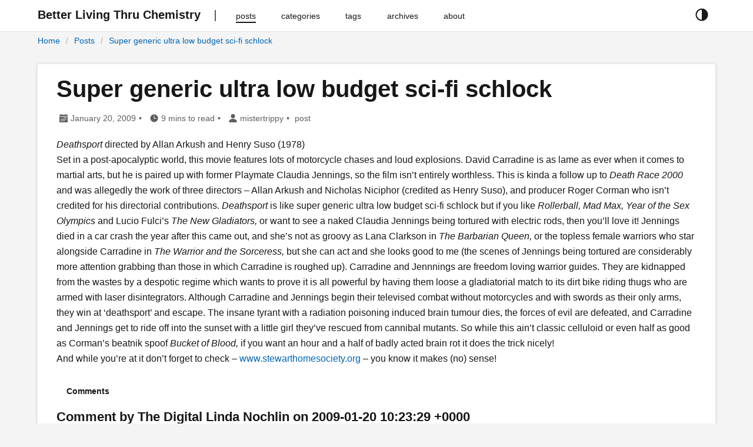

--- FILE ---
content_type: text/html
request_url: https://stewarthomesociety.org/blog/2009/01/20/super-generic-ultra-low-budget-sci-fi-schlock/
body_size: 10871
content:
<!DOCTYPE html>
<html
 lang="en-gb"
  prefix="og: http://ogp.me/ns# fb: http://ogp.me/ns/fb#"
>
  



  
  


<head lang="en-gb">
  <meta charset="utf-8" />
  <meta http-equiv="X-UA-Compatible" content="IE=edge,chrome=1" />
  <meta name="HandheldFriendly" content="True" />
  <meta name="MobileOptimized" content="320" />
  <meta name="viewport" content="width=device-width, initial-scale=1" />
  <meta name="color-scheme" content="dark light">
  <meta name="description" content="Deathsport directed by Allan Arkush and Henry Suso (1978)
Set in a post-apocalyptic world, this movie features lots of motorcycle chases and loud explosions. David Carradine is as lame as ever when it comes to martial arts, but he is paired up with former Playmate Claudia Jennings, so the film isn’t entirely worthless. This is kinda a follow up to Death Race 2000 and was allegedly the work of three directors – Allan Arkush and Nicholas Niciphor (credited as Henry Suso), and producer Roger Corman who isn’t credited for his directorial contributions. Deathsport is like super generic ultra low budget sci-fi schlock but if you like Rollerball, Mad Max, Year of the Sex Olympics and Lucio Fulci’s The New Gladiators, or want to see a naked Claudia Jennings being tortured with electric rods, then you’ll love it!" />
  <meta name="author" content="mistertrippy">
  <meta name="keywords" content="Allan Arkush, Bucket of Blood, Claudia Jennings, David Carradine, Death Race 2000, Deathsport, Henry Suso, Lana Clarkson, Lucio Fulci, Mad Max, Nicholas Niciphor, Roger Corman, Rollerball, The Barbarian Queen, The New Gladiators, The Warrior and the Sorceress, Year of the Sex Olympics">
  <title>Super generic ultra low budget sci-fi schlock | Better Living Thru Chemistry</title>
  <link rel="canonical" href="https://stewarthomesociety.org/blog/2009/01/20/super-generic-ultra-low-budget-sci-fi-schlock/" />
  

  
  <meta property="og:type" content="article" />
  <meta property="og:description" content="Deathsport directed by Allan Arkush and Henry Suso (1978)
Set in a post-apocalyptic world, this movie features lots of motorcycle chases and loud explosions. David Carradine is as lame as ever when it comes to martial arts, but he is paired up with former Playmate Claudia Jennings, so the film isn’t entirely worthless. This is kinda a follow up to Death Race 2000 and was allegedly the work of three directors – Allan Arkush and Nicholas Niciphor (credited as Henry Suso), and producer Roger Corman who isn’t credited for his directorial contributions. Deathsport is like super generic ultra low budget sci-fi schlock but if you like Rollerball, Mad Max, Year of the Sex Olympics and Lucio Fulci’s The New Gladiators, or want to see a naked Claudia Jennings being tortured with electric rods, then you’ll love it!" />
  <meta property="og:title" content="Super generic ultra low budget sci-fi schlock" />
  <meta property="og:site_name" content="Better Living Thru Chemistry" />
  <meta property="og:image:type" content="image/jpeg" />
  <meta property="og:url" content="https://stewarthomesociety.org/blog/2009/01/20/super-generic-ultra-low-budget-sci-fi-schlock/" />
  <meta property="og:locale" content="en-gb" />

  
    <meta property="article:published_time" content="2009-01-20" />
    <meta property="article:modified_time" content="2009-01-20" />
     
      <meta property="article:tag" content="Allan Arkush" />
    
      <meta property="article:tag" content="Bucket of Blood" />
    
      <meta property="article:tag" content="Claudia Jennings" />
    
      <meta property="article:tag" content="David Carradine" />
    
      <meta property="article:tag" content="Death Race 2000" />
     
  

  
  <meta name="twitter:card" content="summary" />
  <meta name="twitter:title" content="Super generic ultra low budget sci-fi schlock | Better Living Thru Chemistry" />
  <meta name="twitter:description" content="Deathsport directed by Allan Arkush and Henry Suso (1978)
Set in a post-apocalyptic world, this movie features lots of motorcycle chases and loud explosions. David Carradine is as lame as ever when it comes to martial arts, but he is paired up with former Playmate Claudia Jennings, so the film isn’t entirely worthless. This is kinda a follow up to Death Race 2000 and was allegedly the work of three directors – Allan Arkush and Nicholas Niciphor (credited as Henry Suso), and producer Roger Corman who isn’t credited for his directorial contributions. Deathsport is like super generic ultra low budget sci-fi schlock but if you like Rollerball, Mad Max, Year of the Sex Olympics and Lucio Fulci’s The New Gladiators, or want to see a naked Claudia Jennings being tortured with electric rods, then you’ll love it!" />
  <meta name="twitter:domain" content="https://stewarthomesociety.org/blog/2009/01/20/super-generic-ultra-low-budget-sci-fi-schlock/" />

  
  
  
  
  

  
  <link rel="stylesheet" href="//cdn.jsdelivr.net/npm/modern-normalize@1.0.0/modern-normalize.min.css">

  
  
  

  

  
    
    <link rel="stylesheet" href="https://stewarthomesociety.org/blog/style.min.c960935d8d4f104620049788ddc6687727237973b8603ffd305918dd3c5e9535.css" integrity="sha256-yWCTXY1PEEYgBJeI3cZodycjeXO4YD/9MFkY3TxelTU=" rel="preload stylesheet" as="style"/>
  

  
  
    
  
</head>

  <body>
    <script>
  const currentTheme = window.localStorage.getItem('theme')
  if (currentTheme === "dark") {
    document.body.classList.toggle("theme-dark");
  } else if (currentTheme == "light") {
    document.body.classList.toggle("theme-light");
  }
</script>
<header id="header">
  <div class="row">
    <div class="container has-padding nav">
      <button id="navbar-toggler" class="navbar-button" aria-hidden="true">











<svg xmlns='http://www.w3.org/2000/svg' class='ionicon' viewBox='0 0 512 512'><path d='M64 384h384v-42.67H64zm0-106.67h384v-42.66H64zM64 128v42.67h384V128z'/></svg>





</button>
      <div class="navbar-brand">
        <a class="logo navbar-button" href="https://stewarthomesociety.org/blog/" title="Better Living Thru Chemistry">
          <span>Better Living Thru Chemistry</span>
        </a>
      </div>
      <nav class="navbar" role="navigation">
        <ul>
          
          
            <li class="nav-bar-item active">
              <a class="nav-link navbar-button" href="/blog/posts/" title="posts">
                <span>posts</span>
              </a>
            </li>
          
            <li class="nav-bar-item">
              <a class="nav-link navbar-button" href="/blog/categories/" title="categories">
                <span>categories</span>
              </a>
            </li>
          
            <li class="nav-bar-item">
              <a class="nav-link navbar-button" href="/blog/tags/" title="tags">
                <span>tags</span>
              </a>
            </li>
          
            <li class="nav-bar-item">
              <a class="nav-link navbar-button" href="/blog/archives/" title="archives">
                <span>archives</span>
              </a>
            </li>
          
            <li class="nav-bar-item">
              <a class="nav-link navbar-button" href="/blog/about/" title="about">
                <span>about</span>
              </a>
            </li>
          
        </ul>
      </nav>
      <div class="theme-selector">
        <button class="button is-text" id="theme-selector-button" title="toggle theme">
          <span class="label icon">





<svg xmlns='http://www.w3.org/2000/svg' class='ionicon' viewBox='0 0 512 512'><path d='M256 32C132.29 32 32 132.29 32 256s100.29 224 224 224 224-100.29 224-224S379.71 32 256 32zM128.72 383.28A180 180 0 01256 76v360a178.82 178.82 0 01-127.28-52.72z'/></svg>











</span>
        </button>
      </div>
    </div>
    <div class="container has-padding">
      <div class="breadcrumb">
        
<ol  class="breadcrumb-nav">
  

  

  

<li >
  <a href="https://stewarthomesociety.org/blog/">Home</a>
</li>


<li >
  <a href="https://stewarthomesociety.org/blog/posts/">Posts</a>
</li>


<li class="active">
  <a href="https://stewarthomesociety.org/blog/2009/01/20/super-generic-ultra-low-budget-sci-fi-schlock/">Super generic ultra low budget sci-fi schlock</a>
</li>

</ol>




      </div>
    </div>
  </div>
</header>

    

<main id="main">
  <div class="container has-padding">
    <div class="article-card post single">
      <h1 class="title">Super generic ultra low budget sci-fi schlock</h1>
      <div class="post-info">
        <span>



<svg xmlns='http://www.w3.org/2000/svg' class='ionicon' viewBox='0 0 512 512'><path d='M32 456a24 24 0 0024 24h400a24 24 0 0024-24V176H32zm320-244a4 4 0 014-4h40a4 4 0 014 4v40a4 4 0 01-4 4h-40a4 4 0 01-4-4zm0 80a4 4 0 014-4h40a4 4 0 014 4v40a4 4 0 01-4 4h-40a4 4 0 01-4-4zm-80-80a4 4 0 014-4h40a4 4 0 014 4v40a4 4 0 01-4 4h-40a4 4 0 01-4-4zm0 80a4 4 0 014-4h40a4 4 0 014 4v40a4 4 0 01-4 4h-40a4 4 0 01-4-4zm0 80a4 4 0 014-4h40a4 4 0 014 4v40a4 4 0 01-4 4h-40a4 4 0 01-4-4zm-80-80a4 4 0 014-4h40a4 4 0 014 4v40a4 4 0 01-4 4h-40a4 4 0 01-4-4zm0 80a4 4 0 014-4h40a4 4 0 014 4v40a4 4 0 01-4 4h-40a4 4 0 01-4-4zm-80-80a4 4 0 014-4h40a4 4 0 014 4v40a4 4 0 01-4 4h-40a4 4 0 01-4-4zm0 80a4 4 0 014-4h40a4 4 0 014 4v40a4 4 0 01-4 4h-40a4 4 0 01-4-4zM456 64h-55.92V32h-48v32H159.92V32h-48v32H56a23.8 23.8 0 00-24 23.77V144h448V87.77A23.8 23.8 0 00456 64z'/></svg>













<time datetime=2009-01-20T10:05:49Z class="date">January 20, 2009</time></span>
        <span>
















<svg xmlns='http://www.w3.org/2000/svg' class='ionicon' viewBox='0 0 512 512'><path d='M256 48C141.13 48 48 141.13 48 256c0 114.69 93.32 208 208 208 114.86 0 208-93.14 208-208 0-114.69-93.31-208-208-208zm108 240H244a4 4 0 01-4-4V116a4 4 0 014-4h24a4 4 0 014 4v140h92a4 4 0 014 4v24a4 4 0 01-4 4z'/></svg>
9 mins to read</span>
        
          <span>












<svg xmlns='http://www.w3.org/2000/svg' class='ionicon' viewBox='0 0 512 512'><path d='M256 256a112 112 0 10-112-112 112 112 0 00112 112zm0 32c-69.42 0-208 42.88-208 128v64h416v-64c0-85.12-138.58-128-208-128z'/></svg>




mistertrippy</span>
        
        
        
          <span>post </span>
        
      </div>
      <article class="post-entry content">
        <p><em>Deathsport</em> directed by Allan Arkush and Henry Suso (1978)<br>
Set in a post-apocalyptic world, this movie features lots of motorcycle chases and loud explosions. David Carradine is as lame as ever when it comes to martial arts, but he is paired up with former Playmate Claudia Jennings, so the film isn’t entirely worthless. This is kinda a follow up to <em>Death Race 2000</em> and was allegedly the work of three directors – Allan Arkush and Nicholas Niciphor (credited as Henry Suso), and producer Roger Corman who isn’t credited for his directorial contributions. <em>Deathsport</em> is like super generic ultra low budget sci-fi schlock but if you like <em>Rollerball, Mad Max, Year of the Sex Olympics</em> and Lucio Fulci’s <em>The New Gladiators,</em> or want to see a naked Claudia Jennings being tortured with electric rods, then you’ll love it! Jennings died in a car crash the year after this came out, and she’s not as groovy as Lana Clarkson in <em>The Barbarian Queen,</em> or the topless female warriors who star alongside Carradine in <em>The Warrior and the Sorceress,</em> but she can act and she looks good to me (the scenes of Jennings being tortured are considerably more attention grabbing than those in which Carradine is roughed up). Carradine and Jennnings are freedom loving warrior guides. They are kidnapped from the wastes by a despotic regime which wants to prove it is all powerful by having them loose a gladiatorial match to its dirt bike riding thugs who are armed with laser disintegrators. Although Carradine and Jennings begin their televised combat without motorcycles and with swords as their only arms, they win at ‘deathsport’ and escape. The insane tyrant with a radiation poisoning induced brain tumour dies, the forces of evil are defeated, and Carradine and Jennings get to ride off into the sunset with a little girl they’ve rescued from cannibal mutants. So while this ain’t classic celluloid or even half as good as Corman’s beatnik spoof <em>Bucket of Blood,</em> if you want an hour and a half of badly acted brain rot it does the trick nicely!<br>
And while you’re at it don’t forget to check – <a href="http://www.stewarthomesociety.org" target="_blank" rel="noopener noreferrer"><a href="http://www.stewarthomesociety.org">www.stewarthomesociety.org</a></a> – you know it makes (no) sense!</p>
<h2 id="comments">Comments</h2>
<h3 id="comment-by-the-digital-linda-nochlin-on-2009-01-20-102329-0000">Comment by The Digital Linda Nochlin on 2009-01-20 10:23:29 +0000</h3>
<p>Why have there no great male Playmates like Claudia Jennings? The problem lies not so much with some masculinists’ concept of what cheesecake is, but rather with their misconception-shared with the public at large-of what a sex bomb is: with the naive idea that the pin-up transmits a direct, personal expression of individual emotional experience, a translation of personal life into visual terms and body form. Cheesecake is almost never that, great cheesecake never is. The making of a successful pin-up involves a self-consistent language of form, more or less dependent upon, or free from, given temporally defined conventions, schemata, which have to be learned or worked out, either through teaching, apprenticeship, or a long period of individual experimentation. The language of cheesecake is, more materially, embodied in ink or paper, in celluloid or digital film; it is neither a sob story nor a confidential whisper. Men may have learnt to do this behind the camera but they lack the balls to do it before the lens, which is why even gay men lag so far behind women in attaining the status of a ‘sex bomb’.</p>
<h3 id="comment-by-bender-amp-schmaltz-on-2009-01-20-112745-0000">Comment by Bender &amp; Schmaltz on 2009-01-20 11:27:45 +0000</h3>
<p>Never trust an art critic, especially a tenured critic like Linda Nochlin!</p>
<h3 id="comment-by-working-class-hero-on-2009-01-20-135728-0000">Comment by Working Class Hero on 2009-01-20 13:57:28 +0000</h3>
<p>OK so I’m in the wrong blog to point out that if Art is a tool of the bourgeoisie in consolidating Power and Capital, then halls full of fools talking about art-criticism must be the ultimate in promotional-spots. Cack, cack, cack and then some more cack on top. I’d rather jack</p>
<h3 id="comment-by-john-sinclair-on-2009-01-20-141249-0000">Comment by John Sinclair on 2009-01-20 14:12:49 +0000</h3>
<p>We brought these people here as slaves, and that was their music, they had it, they brought it with them. They clung to their music. They tried to beat it out of them. They tried in every way to suppress them, but they weren’t successful. Then they developed the modern way of doing it, which was just expropriating it, and ripping them off. Then giving the rewards to people who did that, rather than the ones who created it. That’s my outlook anyway.</p>
<h3 id="comment-by-the-real-bruce-li-on-2009-01-20-232822-0000">Comment by The Real Bruce Li on 2009-01-20 23:28:22 +0000</h3>
<p>I hate David Carradine movies, his martial arts moves simply don’t cut it!</p>
<h3 id="comment-by-inqalab-on-2009-01-20-235204-0000">Comment by Inqalab on 2009-01-20 23:52:04 +0000</h3>
<p>FUCK OBAMA<br>
FUCK IMPERIALISM<br>
FUCK WHITE SUPREMACY WITH A BLACK FACE<br>
BOURGEOIS DEMOCRACY BRINGS DEATH TO THE MASSES<br>
WE DEMAND THE DEATH OF DEMOCRACY<br>
POWER TO THE POWERLESS<br>
ONWARDS TO THE DICTATORSHIP OF THE MASSES<br>
LONG LIVE INTERNATIONAL PROLETARIAN REVOLUTION<br>
W€$T €$$€X INQ@£@B</p>
<h3 id="comment-by-the-radically-inauthentic-hugh-hefner-on-2009-01-21-001723-0000">Comment by The Radically Inauthentic Hugh Hefner on 2009-01-21 00:17:23 +0000</h3>
<p>Pornography degrades women. Ban Playmates, boycot this film!</p>
<h3 id="comment-by-mistertrippy-on-2009-01-21-002244-0000">Comment by mistertrippy on 2009-01-21 00:22:44 +0000</h3>
<p>Hugh r u high on drugzzzz????</p>
<h3 id="comment-by-john-lennon-on-2009-01-21-003250-0000">Comment by John Lennon on 2009-01-21 00:32:50 +0000</h3>
<p>More than just the words on the walls, Hard Rock International has remained true to its motto – “LOVE ALL, SERVE ALL” – since the company’s founding in 1971 by continuing its pledge to serving others. Hard Rock is proud to announce the launch of its 2008 global “Imagine There’s No Hunger” campaign to benefit WHY, a nonprofit organization that strives to fight against hunger and poverty in America and around the world.</p>
<h3 id="comment-by-dick-miller-on-2009-01-21-003250-0000">Comment by Dick Miller on 2009-01-21 00:32:50 +0000</h3>
<p>Hey trends come and go but Roger knows the right way to ride ’em all. It’s only show biz kids!</p>
<h3 id="comment-by-the-ghost-of-claudia-jennings-on-2009-01-21-004636-0000">Comment by The Ghost of Claudia Jennings on 2009-01-21 00:46:36 +0000</h3>
<p>I’m really proud of this movie, it shows me on top form as an actress.</p>
<h3 id="comment-by-the-godfather-of-gore-on-2009-01-21-005031-0000">Comment by The Godfather of Gore on 2009-01-21 00:50:31 +0000</h3>
<p>This movie is okay but a couple of eye gouging scenes and an army of zombies would have really improved it!</p>
<h3 id="comment-by-john-sinclair-on-2009-01-21-005822-0000">Comment by John Sinclair on 2009-01-21 00:58:22 +0000</h3>
<p>The content is not simply art, since we are also taken on detours through popular film and music.</p>
<h3 id="comment-by-barack-obama-on-2009-01-21-010157-0000">Comment by Barack Obama on 2009-01-21 01:01:57 +0000</h3>
<p>Michael Kearney was very active within the politics of his trade guild. In 1720, within three years of joining, he was elected house warden. In 1724, he was openly critical of the master and warden of his guild, and led a petition against them. Although he was suspended at that time, clearly he had the support of his fellow guild members. In 1726 Michael Kearney was elected master of the Guild of Barber Surgeons. We even found the number of votes for each candidate in the records in Trinity College. The voting was Michael Kearney 44 votes; Mr. Cauliff 5 votes; Mr. Wetherall 2 votes.</p>
<h3 id="comment-by-barack-obama-on-2009-01-21-010318-0000">Comment by Barack Obama on 2009-01-21 01:03:18 +0000</h3>
<p>The Guild Minute Books also alerted us to a pamphlet written against Michael Kearney in 1726, shortly after his election as Master of his Guild. We found a copy of this pamphlet in Special Collections in the Trinity College Library. The 1726 pamphlet “Hue and Cry” is written in fairly typical 18th century political invective, it was written or commissioned by Kearney’s defeated political rival(s). The pamphlet is scurrilous, scabrous and slanderous, and it should not be taken literally, this was the age of Swift when political satirists tried to out-do each other in wild exaggeration .</p>
<h3 id="comment-by-cynical-hack-on-2009-01-21-093612-0000">Comment by Cynical Hack on 2009-01-21 09:36:12 +0000</h3>
<p>There’s a gang of white hooligan thugs racketeers and extortionists in the area — Cynical old amoral hacks, they’ve run every scam and trick into the ground, and, after all, everything is sleight of hand and appearance when they are working out new ways to sell scams to people. They notice there’s a smart black guy on the block, new to the scammers game, but hey, he looks smart enough. But these old hoods, some of whom have their roots in prejudice and racism think twice — he’s a black guy after all, but hey, they relent in the end. They think “Oh, let the black guy play our scam huckster games, why not? It’s a new circus , we can dress up old tricks in a new guise after all, and get people to believe in the tawdry old show, all over again. Damn, I see some people are even bleary eyed and crying about the whole thing! ”<br>
And all the burlesque bling hip hop and carnival showmen and TV media black men and women came out to celebrate a black man in the white house, wiping away a tear and raising a black power clenched fist — Why? Because — Hey , a black brother gets to play the hoodlum bully boy gangster amoral thug, just like the white man!<br>
That’s progress!<br>
That’s progress — let’s dance and sing in the streets,and shed a tear, like it’s a new dawn — a righteous black man gets to have a go at the master’s bully boy game too!<br>
Hallelujah!</p>
<h3 id="comment-by-mistertrippy-on-2009-01-21-145444-0000">Comment by mistertrippy on 2009-01-21 14:54:44 +0000</h3>
<p>Did anybody else notice that the first black president of America got his speeches mixed up yesterday and that he was actually reading something the CIA swipped from the secret vaults of the INS who’d written it in advance for their 20th anniversary reunion???? Plagiarism rocks!</p>
<h3 id="comment-by-klaus-on-2009-01-22-023613-0000">Comment by Klaus on 2009-01-22 02:36:13 +0000</h3>
<p>If you have questions about these nifty features or about any feature on your 2009 New Beetle, just visit your dealership for your free Courtesy Vehicle Check. As part of Volkswagen’s new Carefree Maintenance Program, your Courtesy Vehicle Check is free during the first 90 days or 6,000 miles of your ownership. Use this visit to answer any questions about your Volkswagen and keep it running at peak efficiency!</p>
<h3 id="comment-by-mistertrippy-on-2009-01-22-122938-0000">Comment by mistertrippy on 2009-01-22 12:29:38 +0000</h3>
<p>Do I get a free Ringo doll too????</p>
<h3 id="comment-by-alex-trocchi-on-2009-01-23-005851-0000">Comment by Alex Trocchi on 2009-01-23 00:58:51 +0000</h3>
<p>In the early 1970s Michael X became Michael Abdul Malik and he and his wife and family retreated to Trinidad to begin his last grand project, a commune, which became the setting for violent tragedy when the bodies of Michael’s cousin, Joe Skerritt, and the daughter of a British Tory MP, Gail Ann Benson, were found on the property. Michael never stood trial for Gail’s murder but he did stand trial for his cousin’s, was convicted of murder and hanged, despite protests from his famous friends (among them myself, Alexander Trocchi, Eric Clapton, William Burroughs, John Lennon and Yoko Ono).</p>
<h3 id="comment-by-mistertrippy-on-2009-01-23-122907-0000">Comment by mistertrippy on 2009-01-23 12:29:07 +0000</h3>
<p>John and Yoko were also instrumental in the campaign to free John Sinclair too, and that one worked out!</p>

      </article>
    </div>

    
      <div class="meta article-card">
    <div class="row">
      <span class="label">



<svg xmlns='http://www.w3.org/2000/svg' class='ionicon' viewBox='0 0 512 512'><path d='M32 456a24 24 0 0024 24h400a24 24 0 0024-24V176H32zm320-244a4 4 0 014-4h40a4 4 0 014 4v40a4 4 0 01-4 4h-40a4 4 0 01-4-4zm0 80a4 4 0 014-4h40a4 4 0 014 4v40a4 4 0 01-4 4h-40a4 4 0 01-4-4zm-80-80a4 4 0 014-4h40a4 4 0 014 4v40a4 4 0 01-4 4h-40a4 4 0 01-4-4zm0 80a4 4 0 014-4h40a4 4 0 014 4v40a4 4 0 01-4 4h-40a4 4 0 01-4-4zm0 80a4 4 0 014-4h40a4 4 0 014 4v40a4 4 0 01-4 4h-40a4 4 0 01-4-4zm-80-80a4 4 0 014-4h40a4 4 0 014 4v40a4 4 0 01-4 4h-40a4 4 0 01-4-4zm0 80a4 4 0 014-4h40a4 4 0 014 4v40a4 4 0 01-4 4h-40a4 4 0 01-4-4zm-80-80a4 4 0 014-4h40a4 4 0 014 4v40a4 4 0 01-4 4h-40a4 4 0 01-4-4zm0 80a4 4 0 014-4h40a4 4 0 014 4v40a4 4 0 01-4 4h-40a4 4 0 01-4-4zM456 64h-55.92V32h-48v32H159.92V32h-48v32H56a23.8 23.8 0 00-24 23.77V144h448V87.77A23.8 23.8 0 00456 64z'/></svg>













Published At</span><time>2009-01-20 10:05 GMT</time>
      
    </div>

    
      <div class="row">
        <span class="label">













<svg xmlns='http://www.w3.org/2000/svg' class='ionicon' viewBox='0 0 512 512'><path d='M288 16L0 304l176 176 288-288V16zm80 128a32 32 0 1132-32 32 32 0 01-32 32z'/><path d='M480 64v144L216.9 471.1 242 496l270-272V64h-32z'/></svg>



Tagged with</span>
        <ul class="tags">
        
          <li class="hashed-tag"><a href="https://stewarthomesociety.org/blog/tags/allan-arkush">Allan Arkush</a></li>
        
          <li class="hashed-tag"><a href="https://stewarthomesociety.org/blog/tags/bucket-of-blood">Bucket of Blood</a></li>
        
          <li class="hashed-tag"><a href="https://stewarthomesociety.org/blog/tags/claudia-jennings">Claudia Jennings</a></li>
        
          <li class="hashed-tag"><a href="https://stewarthomesociety.org/blog/tags/david-carradine">David Carradine</a></li>
        
          <li class="hashed-tag"><a href="https://stewarthomesociety.org/blog/tags/death-race-2000">Death Race 2000</a></li>
        
          <li class="hashed-tag"><a href="https://stewarthomesociety.org/blog/tags/deathsport">Deathsport</a></li>
        
          <li class="hashed-tag"><a href="https://stewarthomesociety.org/blog/tags/henry-suso">Henry Suso</a></li>
        
          <li class="hashed-tag"><a href="https://stewarthomesociety.org/blog/tags/lana-clarkson">Lana Clarkson</a></li>
        
          <li class="hashed-tag"><a href="https://stewarthomesociety.org/blog/tags/lucio-fulci">Lucio Fulci</a></li>
        
          <li class="hashed-tag"><a href="https://stewarthomesociety.org/blog/tags/mad-max">Mad Max</a></li>
        
          <li class="hashed-tag"><a href="https://stewarthomesociety.org/blog/tags/nicholas-niciphor">Nicholas Niciphor</a></li>
        
          <li class="hashed-tag"><a href="https://stewarthomesociety.org/blog/tags/roger-corman">Roger Corman</a></li>
        
          <li class="hashed-tag"><a href="https://stewarthomesociety.org/blog/tags/rollerball">Rollerball</a></li>
        
          <li class="hashed-tag"><a href="https://stewarthomesociety.org/blog/tags/the-barbarian-queen">The Barbarian Queen</a></li>
        
          <li class="hashed-tag"><a href="https://stewarthomesociety.org/blog/tags/the-new-gladiators">The New Gladiators</a></li>
        
          <li class="hashed-tag"><a href="https://stewarthomesociety.org/blog/tags/the-warrior-and-the-sorceress">The Warrior and the Sorceress</a></li>
        
          <li class="hashed-tag"><a href="https://stewarthomesociety.org/blog/tags/year-of-the-sex-olympics">Year of the Sex Olympics</a></li>
        
        </ul>
      </div>
    

    <div class="row social-share">
      <span class="label">















<svg xmlns='http://www.w3.org/2000/svg' class='ionicon' viewBox='0 0 512 512'><path d='M272 176v161h-32V176H92a12 12 0 00-12 12v280a12 12 0 0012 12h328a12 12 0 0012-12V188a12 12 0 00-12-12zM272 92.63l64 64L358.63 134 256 31.37 153.37 134 176 156.63l64-64V176h32V92.63z'/></svg>

Share with</span>
      
      
        
      
      <a
        target="_blank"
        title="share to reddit"
        rel="noopener noreferrer"
        aria-label="share Super generic ultra low budget sci-fi schlock on reddit"
        href="https://reddit.com/submit?url=https%3a%2f%2fstewarthomesociety.org%2fblog%2f2009%2f01%2f20%2fsuper-generic-ultra-low-budget-sci-fi-schlock%2f&title=Super%20generic%20ultra%20low%20budget%20sci-fi%20schlock">
        









<svg xmlns='http://www.w3.org/2000/svg' class='ionicon' viewBox='0 0 512 512' fill="currentColor" stroke="currentColor" stroke-width="10"><path d='M324 256a36 36 0 1036 36 36 36 0 00-36-36z'/><circle cx='188' cy='292' r='36' transform='rotate(-22.5 187.997 291.992)'/><path d='M496 253.77c0-31.19-25.14-56.56-56-56.56a55.72 55.72 0 00-35.61 12.86c-35-23.77-80.78-38.32-129.65-41.27l22-79 66.41 13.2c1.9 26.48 24 47.49 50.65 47.49 28 0 50.78-23 50.78-51.21S441 48 413 48c-19.53 0-36.31 11.19-44.85 28.77l-90-17.89-31.1 109.52-4.63.13c-50.63 2.21-98.34 16.93-134.77 41.53A55.38 55.38 0 0072 197.21c-30.89 0-56 25.37-56 56.56a56.43 56.43 0 0028.11 49.06 98.65 98.65 0 00-.89 13.34c.11 39.74 22.49 77 63 105C146.36 448.77 199.51 464 256 464s109.76-15.23 149.83-42.89c40.53-28 62.85-65.27 62.85-105.06a109.32 109.32 0 00-.84-13.3A56.32 56.32 0 00496 253.77zM414 75a24 24 0 11-24 24 24 24 0 0124-24zM42.72 253.77a29.6 29.6 0 0129.42-29.71 29 29 0 0113.62 3.43c-15.5 14.41-26.93 30.41-34.07 47.68a30.23 30.23 0 01-8.97-21.4zM390.82 399c-35.74 24.59-83.6 38.14-134.77 38.14S157 423.61 121.29 399c-33-22.79-51.24-52.26-51.24-83A78.5 78.5 0 0175 288.72c5.68-15.74 16.16-30.48 31.15-43.79a155.17 155.17 0 0114.76-11.53l.3-.21.24-.17c35.72-24.52 83.52-38 134.61-38s98.9 13.51 134.62 38l.23.17.34.25A156.57 156.57 0 01406 244.92c15 13.32 25.48 28.05 31.16 43.81a85.44 85.44 0 014.31 17.67 77.29 77.29 0 01.6 9.65c-.01 30.72-18.21 60.19-51.25 82.95zm69.6-123.92c-7.13-17.28-18.56-33.29-34.07-47.72A29.09 29.09 0 01440 224a29.59 29.59 0 0129.41 29.71 30.07 30.07 0 01-8.99 21.39z'/><path d='M323.23 362.22c-.25.25-25.56 26.07-67.15 26.27-42-.2-66.28-25.23-67.31-26.27a4.14 4.14 0 00-5.83 0l-13.7 13.47a4.15 4.15 0 000 5.89c3.4 3.4 34.7 34.23 86.78 34.45 51.94-.22 83.38-31.05 86.78-34.45a4.16 4.16 0 000-5.9l-13.71-13.47a4.13 4.13 0 00-5.81 0z'/></svg>








      </a>
      <a
        target="_blank" 
        title="share to twitter"
        rel="noopener noreferrer"
        aria-label="share Super generic ultra low budget sci-fi schlock on twitter"
        href="https://twitter.com/intent/tweet/?text=Super%20generic%20ultra%20low%20budget%20sci-fi%20schlock&amp;url=https%3a%2f%2fstewarthomesociety.org%2fblog%2f2009%2f01%2f20%2fsuper-generic-ultra-low-budget-sci-fi-schlock%2f&amp;hashtags=Allan%20Arkush%2cBucket%20of%20Blood%2cClaudia%20Jennings%2cDavid%20Carradine%2cDeath%20Race%202000%2cDeathsport%2cHenry%20Suso%2cLana%20Clarkson%2cLucio%20Fulci%2cMad%20Max%2cNicholas%20Niciphor%2cRoger%20Corman%2cRollerball%2cThe%20Barbarian%20Queen%2cThe%20New%20Gladiators%2cThe%20Warrior%20and%20the%20Sorceress%2cYear%20of%20the%20Sex%20Olympics">
        










<svg class="ionicon" xmlns="http://www.w3.org/2000/svg" viewBox="0 0 24 24" style="fill:none;" stroke="currentColor" stroke-width="2"><path d="M23 3a10.9 10.9 0 0 1-3.14 1.53 4.48 4.48 0 0 0-7.86 3v1A10.66 10.66 0 0 1 3 4s-4 9 5 13a11.64 11.64 0 0 1-7 2c9 5 20 0 20-11.5a4.5 4.5 0 0 0-.08-.83A7.72 7.72 0 0 0 23 3z"></path></svg>







      </a>
      <a
        target="_blank"
        title="share to facebook"
        rel="noopener noreferrer"
        aria-label="share Super generic ultra low budget sci-fi schlock on facebook"
        href="https://facebook.com/sharer/sharer.php?u=https%3a%2f%2fstewarthomesociety.org%2fblog%2f2009%2f01%2f20%2fsuper-generic-ultra-low-budget-sci-fi-schlock%2f">
        








<svg xmlns="http://www.w3.org/2000/svg" class="ionicon" viewBox="0 0 24 24" style="fill:none;" stroke="currentColor" stroke-width="2" stroke-linecap="round" stroke-linejoin="round" class="feather feather-facebook"><path d="M18 2h-3a5 5 0 0 0-5 5v3H7v4h3v8h4v-8h3l1-4h-4V7a1 1 0 0 1 1-1h3z"></path></svg>









      </a>
    </div>

    
</div>

    

    

  </div>
</main>

    <footer id="footer">
  <div class="container has-padding is-flex">
    <ul class="links">
      
      <li>
        
        <a rel="nofollow" target="_blank" href="https://twitter.com/stewarthome1" title="Twitter">Twitter</a>
      </li>
      
      <li>
        <a class="nav-link navbar-button" href="https://stewarthomesociety.org/blog/index.xml" type="application/rss+xml">RSS</a>
      </li>
      <li>
        <a
          rel="nofollow"
          target="_blank"
          href="https://github.com/wayjam/hugo-theme-fluency"
          title="using Hugo theme fluency">
          Theme Fluency
        </a>
      </li>
      <li>
        <a rel="nofollow" target="_blank" href="https://gohugo.io" title="Built with hugo">Built with Hugo</a>
      </li>
    </ul>
    <div class="copyright">
       &copy; 2022 Better Living Thru Chemistry
      
    </div>
  </div>
</footer>

<script>
    window.FluencyCopyIcon = '\r\n\r\n\r\n\r\n\r\n\r\n\r\n\u003csvg xmlns=\u0027http:\/\/www.w3.org\/2000\/svg\u0027 class=\u0027ionicon\u0027 viewBox=\u00270 0 512 512\u0027\u003e\u003crect x=\u0027128\u0027 y=\u0027128\u0027 width=\u0027336\u0027 height=\u0027336\u0027 rx=\u002757\u0027 ry=\u002757\u0027 stroke-linejoin=\u0027round\u0027 class=\u0027ionicon-fill-none ionicon-stroke-width\u0027\/\u003e\u003cpath d=\u0027M383.5 128l.5-24a56.16 56.16 0 00-56-56H112a64.19 64.19 0 00-64 64v216a56.16 56.16 0 0056 56h24\u0027 stroke-linecap=\u0027round\u0027 stroke-linejoin=\u0027round\u0027 class=\u0027ionicon-fill-none ionicon-stroke-width\u0027\/\u003e\u003c\/svg\u003e\r\n\r\n\r\n\r\n\r\n\r\n\r\n\r\n\r\n\r\n\r\n'
</script>


<script defer src="https://stewarthomesociety.org/blog/js/main.min.7685c4d03abca7fd02a772a2e64c7a8aa3a7031024bbab70a17975e8928cb004.js" integrity="sha256-doXE0Dq8p/0Cp3Ki5kx6iqOnAxAku6twoXl16JKMsAQ=" crossorigin="anonymous" async></script>


    <link
  rel="stylesheet"
  href="https://cdn.jsdelivr.net/npm/katex@0.12.0/dist/katex.min.css"
  integrity="sha384-AfEj0r4/OFrOo5t7NnNe46zW/tFgW6x/bCJG8FqQCEo3+Aro6EYUG4+cU+KJWu/X"
  crossorigin="anonymous"
/>


<script
  defer
  src="https://cdn.jsdelivr.net/npm/katex@0.12.0/dist/katex.min.js"
  integrity="sha384-g7c+Jr9ZivxKLnZTDUhnkOnsh30B4H0rpLUpJ4jAIKs4fnJI+sEnkvrMWph2EDg4"
  crossorigin="anonymous"
></script>


<script
  defer
  src="https://cdn.jsdelivr.net/npm/katex@0.12.0/dist/contrib/auto-render.min.js"
  integrity="sha384-mll67QQFJfxn0IYznZYonOWZ644AWYC+Pt2cHqMaRhXVrursRwvLnLaebdGIlYNa"
  crossorigin="anonymous"
  onload="renderMathInElement(document.body);"
></script>



<noscript>
<style type=text/css>#theme-selector-button{display:none}</style>
</noscript>




  </body>
</html>


--- FILE ---
content_type: text/css
request_url: https://stewarthomesociety.org/blog/style.min.c960935d8d4f104620049788ddc6687727237973b8603ffd305918dd3c5e9535.css
body_size: 5932
content:
html{box-sizing:border-box}*,:after,:before{box-sizing:inherit}html,body{font-family:-apple-system,Helvetica Neue,Helvetica,microsoft yahei,wenquanyi micro hei,Arial,sans-serif;font-weight:400;text-rendering:optimizeLegibility}kbd,pre,samp,.pagination{font-family:Consolas,Monaco,andale mono,ubuntu mono,monospace!important;line-height:18px}h1,h2,h3,h4,h5,h6{font-weight:600}a{color:var(--theme-primary-base);cursor:pointer;text-decoration:none;word-wrap:break-word}a:hover{color:var(--theme-primary-hover);text-decoration:underline}a:visited{color:var(--theme-visited)}a:active{color:var(--theme-primary-active)}a,li{outline:0}code{direction:ltr;font-family:SFMono-Regular,Consolas,liberation mono,Menlo,Courier,monospace}a>code{font-family:Segoe UI,SegoeUI,helvetica neue,Helvetica,Arial,sans-serif}button{color:var(--theme-text);background-color:var(--theme-body-background);cursor:pointer}*:not(a):not(pre)>code{padding:.1em .3em;background-color:var(--theme-inline-code);border-radius:3px;font-size:85%;font-smooth:auto;word-wrap:break-word}pre{font-size:.875rem;overflow:auto;border:1px solid var(--theme-border);padding:1rem;margin:1rem 0 0;white-space:pre;word-spacing:normal;word-break:normal;word-wrap:normal;tab-size:4;hyphens:none}pre>code{position:relative;border:0;padding:0;display:block;line-height:19px}pre>code mark{display:inline-block;min-width:calc(100% + 1rem + 1rem);min-height:18.9px;color:var(--theme-text);padding:0 1rem;margin:0 -1rem}kbd{display:inline-block;padding:.25rem;font-family:SFMono-Regular,Consolas,liberation mono,Menlo,Courier,monospace!important;font-size:.75rem;line-height:10px;color:var(--theme-text);vertical-align:middle;background-color:var(--theme-body-background-medium);border:solid 1px var(--theme-secondary-base);border-bottom-color:var(--theme-secondary-base);border-radius:4px;box-shadow:inset 0 -1px 0 var(--theme-secondary-box-shadow)}fieldset{border:none;min-width:0}ul,ol{margin:16px 0;margin-left:38px}ul>li,ol>li{list-style:disc outside none}ol>li{list-style-type:decimal}ul>li>ul>li{list-style-type:circle}select{display:inline-block;overflow:auto;box-sizing:border-box;margin:0;padding:0 30px 0 6px;vertical-align:middle;height:28px;border:solid 1px var(--theme-border);font-size:.75rem;line-height:16px;outline:0;text-overflow:ellipsis;-webkit-appearance:none;-moz-appearance:none;cursor:pointer;background-image:linear-gradient(45deg,transparent 50%,#707070 50%),linear-gradient(135deg,#707070 50%,transparent 50%);background-position:calc(100% - 13px)11px,calc(100% - 8px)11px;background-size:5px 5px,5px 6px;background-repeat:no-repeat;background-color:var(--theme-body-background-dark);color:var(--theme-text)}[dir=rtl]>select,[dir=rtl] :not([dir=ltr]) select{background-position:8px 11px,13px 11px;padding:0 6px 0 30px}body select:-moz-focusring{color:transparent;text-shadow:0 0 0 var(--theme-box-shadow-heavy)}select::-ms-expand{display:none}html.os-high-contrast-enabled select{appearance:menulist;background-image:none;padding-right:0}html.os-high-contrast-enabled select::-ms-expand{display:block}input[type=search]{border:1px solid var(--theme-border);border-radius:0;appearance:none;outline:none;background-color:var(--theme-body-background)}input[type=search]::-webkit-search-cancel-button,input[type=search]::-webkit-search-decoration{-webkit-appearance:none}option{padding:0;margin:0}hr{height:0;border-width:1px 0 0;border-style:solid;border-color:var(--theme-border)}input::-ms-clear{display:none}.clearFix:after{content:'.';visibility:hidden;display:block;height:0;clear:both}iframe{width:100%}html[data-target=docs] [data-zone]:not([data-zone=docs]),html[data-target=chromeless] [data-zone]:not([data-zone=chromeless]),html[data-target=docs] [data-target]:not([data-target=docs]),html[data-target=chromeless] [data-target]:not([data-target=chromeless]){display:none}html:not(.os-high-contrast-enabled) .high-contrast-only{display:none!important}strong,b{font-weight:600}abbr[title]{border-bottom:2px dotted;text-decoration:none}summary{cursor:pointer}[hidden]{display:none!important}@charset "UTF-8";.chroma{background-color:var(--theme-text-invert)}.chroma .lntd{vertical-align:top;padding:0;margin:0;border:0}.chroma .lntable{border-spacing:0;padding:0;margin:0;border:0;width:auto;overflow:auto;display:block}.chroma .hl{display:block;width:100%}.chroma .lnt{margin-right:.4em;padding:0 .4em;color:var(--theme-gray)}.chroma .ln{margin-right:.4em;padding:0 .4em;color:var(--theme-gray)}.chroma .k{color:var(--theme-blue)}.chroma .kc{color:var(--theme-blue)}.chroma .kd{color:var(--theme-blue)}.chroma .kn{color:var(--theme-blue)}.chroma .kp{color:var(--theme-blue)}.chroma .kr{color:var(--theme-blue)}.chroma .kt{color:var(--theme-cyan)}.chroma .nc{color:var(--theme-cyan)}.chroma .s{color:var(--theme-red)}.chroma .sa{color:var(--theme-red)}.chroma .sb{color:var(--theme-red)}.chroma .sc{color:var(--theme-red)}.chroma .dl{color:var(--theme-red)}.chroma .sd{color:var(--theme-red)}.chroma .s2{color:var(--theme-red)}.chroma .se{color:var(--theme-red)}.chroma .sh{color:var(--theme-red)}.chroma .si{color:var(--theme-red)}.chroma .sx{color:var(--theme-red)}.chroma .sr{color:var(--theme-red)}.chroma .s1{color:var(--theme-red)}.chroma .ss{color:var(--theme-red)}.chroma .ow{color:var(--theme-blue)}.chroma .c{color:var(--theme-green)}.chroma .ch{color:var(--theme-green)}.chroma .cm{color:var(--theme-green)}.chroma .c1{color:var(--theme-green)}.chroma .cs{color:var(--theme-green)}.chroma .cp{color:var(--theme-blue)}.chroma .cpf{color:var(--theme-blue)}.chroma .ge{font-style:italic}.chroma .gh{font-weight:700}.chroma .gp{font-weight:700}.chroma .gs{font-weight:700}.chroma .gu{font-weight:700}:root{--header-height:54px;--footer-height:8rem;--footer-margin-top:2rem}body{color:var(--theme-text);background-color:var(--theme-body-background);outline-color:var(--theme-text);line-height:1.625;font-size:16px}body ::selection{background-color:var(--theme-primary-background)}.ionicon{width:24px;height:24px;stroke:currentColor;fill:currentColor}.ionicon .ionicon-fill-none{fill:none}.ionicon .ionicon-stroke-width{stroke-width:1em}body:not(.theme-dark),.theme-light{--theme-background:white;--theme-text:#171717;--theme-text-subtle:#5e5e5e;--theme-text-invert:white;--theme-box-shadow-light:rgba(0, 0, 0, 0.09);--theme-box-shadow-medium:rgba(0, 0, 0, 0.108);--theme-box-shadow-heavy:rgba(0, 0, 0, 0.132);--theme-body-background:#f4f4f4;--theme-body-background-medium:#fafafa;--theme-body-background-dark:#f2f2f2;--theme-border:#e3e3e3;--theme-table-header:#e3e3e3;--theme-table-row-header:#fafafa;--theme-table-border-dark:#c7c7c7;--theme-border-white-high-contrast:rgba(255, 255, 255, 0);--theme-border-black-high-contrast:rgba(0, 0, 0, 0.05);--theme-code-highlight-background:rgb(250, 249, 248);--theme-inline-code:#e6e6e6;--theme-visited:#660099;--theme-primary-base:#0065b3;--theme-primary-background:#e0f2ff;--theme-primary-dark:#002b4d;--theme-primary-hover:#00518f;--theme-primary-active:#003a66;--theme-primary-box-shadow:rgba(0, 101, 179, 0.3);--theme-primary-invert:white;--theme-secondary-base:#ababab;--theme-secondary-background:#f2f2f2;--theme-blue:#4f6bed;--theme-orange:#ffaa44;--theme-gray:#767676;--theme-pink:#e3008c;--theme-yellow:#fce100;--theme-green:#0b6a0b;--theme-red:#d13438;--theme-purple:#5c2e91;--theme-cyan:#0099bc}.theme-dark{--theme-background:black;--theme-text:#e3e3e3;--theme-text-subtle:#c7c7c7;--theme-text-invert:#2e2e2e;--theme-text-glow-high-contrast:#e3e3e3;--theme-box-shadow-light:rgba(255, 255, 255, 0.09);--theme-box-shadow-medium:rgba(255, 255, 255, 0.108);--theme-box-shadow-heavy:rgba(255, 255, 255, 0.132);--theme-body-background:#171717;--theme-body-background-medium:#2e2e2e;--theme-body-background-dark:#242424;--theme-border:#454545;--theme-table-header:#454545;--theme-table-row-header:#2e2e2e;--theme-table-border-dark:#5e5e5e;--theme-border-white-high-contrast:rgba(255, 255, 255, 0);--theme-code-highlight-background:#2d2d2d;--theme-inline-code:#454545;--theme-visited:#8980e0;--theme-primary-base:#4db2ff;--theme-primary-background:#002b4d;--theme-primary-dark:#a3d7ff;--theme-primary-hover:#0091ff;--theme-primary-active:#0065b3;--theme-primary-box-shadow:rgba(0, 101, 179, 0.3);--theme-primary-invert:black;--theme-secondary-base:#757575;--theme-secondary-background:#2e2e2e;--theme-blue:#4f6bed;--theme-orange:#ffaa44;--theme-gray:#767676;--theme-pink:#e3008c;--theme-yellow:#fce100;--theme-green:#0b6a0b;--theme-red:#d13438;--theme-purple:#5c2e91;--theme-cyan:#0099bc}.theme-dark .highlight{--theme-blue:#569cd6;--theme-green:#57a64a}.theme-dark .content img:not([src*='.svg']){filter:brightness(.9)contrast(1.1)}.theme-dark .ionicon{fill:currentColor}@media(prefers-color-scheme:dark){body:not(.theme-light){--theme-background:black;--theme-text:#e3e3e3;--theme-text-subtle:#c7c7c7;--theme-text-invert:#2e2e2e;--theme-text-glow-high-contrast:#e3e3e3;--theme-box-shadow-light:rgba(255, 255, 255, 0.09);--theme-box-shadow-medium:rgba(255, 255, 255, 0.108);--theme-box-shadow-heavy:rgba(255, 255, 255, 0.132);--theme-body-background:#171717;--theme-body-background-medium:#2e2e2e;--theme-body-background-dark:#242424;--theme-border:#454545;--theme-table-header:#454545;--theme-table-row-header:#2e2e2e;--theme-table-border-dark:#5e5e5e;--theme-border-white-high-contrast:rgba(255, 255, 255, 0);--theme-code-highlight-background:#2d2d2d;--theme-inline-code:#454545;--theme-visited:#8980e0;--theme-primary-base:#4db2ff;--theme-primary-background:#002b4d;--theme-primary-dark:#a3d7ff;--theme-primary-hover:#0091ff;--theme-primary-active:#0065b3;--theme-primary-box-shadow:rgba(0, 101, 179, 0.3);--theme-primary-invert:black;--theme-secondary-base:#757575;--theme-secondary-background:#2e2e2e;--theme-blue:#4f6bed;--theme-orange:#ffaa44;--theme-gray:#767676;--theme-pink:#e3008c;--theme-yellow:#fce100;--theme-green:#0b6a0b;--theme-red:#d13438;--theme-purple:#5c2e91;--theme-cyan:#0099bc}body:not(.theme-light) .highlight{--theme-blue:#569cd6;--theme-green:#57a64a}body:not(.theme-light) .content img:not([src*='.svg']){filter:brightness(.9)contrast(1.1)}body:not(.theme-light) .ionicon{fill:currentColor}}.button{border-radius:2px;background-color:var(--theme-body-background);border-color:var(--theme-text-subtle);border-width:1px;color:var(--theme-text);cursor:pointer;justify-content:center;padding-bottom:calc(.375em - 1px);padding-left:.75em;padding-right:.75em;padding-top:calc(.375em - 1px);text-align:center;white-space:nowrap;outline:none}.button:not(.is-text){text-decoration:none!important}.is-flex{display:flex}.has-padding.contanier{box-sizing:border-box;width:100%;margin-right:0;margin-left:0}.is-full.contanier{margin-left:0;margin-right:0;padding-left:0;padding-right:0;width:100%;max-width:100%}li.hashed-tag{padding:2px 8px 2px 0;border-radius:4px;background-color:var(--theme-body-background-dark)}li.hashed-tag:before{content:'#';opacity:.7;color:var(--theme-text-subtle);margin-right:2px;padding:2px 3px 2px 5px;border-radius:2px;background:var(--theme-border)}.article-card{box-shadow:0 .0625rem .3125rem .125rem var(--theme-box-shadow-light);background-color:var(--theme-background);margin-top:1.5625rem;overflow:hidden}#header{min-width:320px;margin-bottom:1rem}#header .row{height:100%}#header .container{position:relative;flex-wrap:wrap;display:flex;align-items:stretch;justify-content:flex-start}#header .container.nav{height:var(--header-height);min-height:var(--header-height);line-height:normal;border-bottom:1px solid var(--theme-border);background-color:var(--theme-background)}#header a{background-color:transparent;text-decoration:none}#header #navbar-toggler{display:none}#header .navbar-brand{display:flex}#header .navbar-brand a.logo{height:100%;display:flex;align-items:center;justify-content:center;align-self:stretch;flex-shrink:0;flex-grow:0}#header .navbar-brand a.logo span{display:inline-block;font-size:1.25rem;font-weight:600;border-bottom:2px solid transparent}#header .navbar-brand::after{display:inline-block;content:' ';border-right:2px solid var(--theme-text-subtle);color:var(--theme-text);margin:17px 1.5em}#header ul,#header ol,#header li{margin:0;padding:0;line-height:1;list-style:none}#header .navbar{overflow:hidden;white-space:nowrap;padding-left:10px;padding-right:10px;display:flex;flex-grow:2}#header .navbar ul{display:flex;align-items:stretch}#header .navbar ul>li{word-break:break-word;display:flex;align-items:center;flex-shrink:0}#header .navbar ul .nav-link{color:var(--theme-text);padding:0 1.5em}#header .navbar ul .nav-link span{position:relative;border-bottom:2px solid transparent;padding-bottom:2px}#header .navbar ul li:first-of-type .nav-link{padding-left:0}#header .navbar ul li.active .nav-link span,#header .navbar ul li .nav-link:hover>span{border-color:var(--theme-text)}#header .navbar-button{display:inline-block;background-color:transparent;color:var(--theme-text);border:none;text-decoration:none!important;white-space:nowrap;font-size:.9em;line-height:normal;cursor:pointer;outline-offset:-.125rem!important}#header .theme-selector{display:flex;align-items:center;font-size:.9rem}#header .theme-selector .button{border-radius:0;background-color:transparent;border-color:transparent;padding-right:10px}#header .theme-selector .button:hover{border-color:var(--theme-text-subtle)}#header .breadcrumb{display:flex;width:100%;padding-top:.5rem;padding-bottom:.5rem;align-items:center;text-align:center;font-size:.875rem;margin-bottom:0}#header .breadcrumb .breadcrumb-nav li{display:inline}#header .breadcrumb .breadcrumb-nav li a:hover{text-decoration:underline}#header .breadcrumb .breadcrumb-nav li a:visited{color:var(--theme-primary-base)}#header .breadcrumb .breadcrumb-nav li:after{display:inline;margin:0 6px;color:var(--theme-secondary-base)}#header .breadcrumb .breadcrumb-nav li:not(:last-of-type):after{content:'/'}#main{position:relative;min-height:calc(100vh - var(--header-height) - var(--footer-height) - var(--footer-margin-top))}#footer{width:100%;margin:var(--footer-margin-top)0 0;border-top:1px solid var(--theme-border-black-high-contrast);background-color:var(--theme-secondary-background);line-height:var(--footer-height);padding-left:1rem;padding-right:1rem}#footer .container{justify-content:space-between;align-items:center;font-weight:400;font-size:14px}#footer .copyright{display:inline-flex;padding-right:1em}#footer ul.links{display:inline-flex;list-style:none;padding:0;margin:0}#footer ul.links li{display:inline;list-style:none;padding:0 .5em}#footer ul.links li a{color:var(--theme-text);text-decoration:none}#footer ul.links li a:hover,#footer ul.links li a:active{color:var(--theme-text-subtle);text-decoration:underline}#footer ul.links li:not(:last-of-type):after{padding-left:5px;content:'•';opacity:.6}.pagination{display:block;font-size:90%}.pagination .pagination-container{margin:0 auto;padding:1.875rem 0 1.375rem;text-align:right}.pagination .pagination-container li{list-style:none;display:inline-block;margin-right:12px;padding:.1rem 0}.pagination .pagination-container li a{display:inline-block;padding:6px 12px;white-space:nowrap;outline:0}.pagination .pagination-container li a:visited{color:inherit}.pagination .pagination-container li.current{outline:1px solid #0078d4}.pagination .pagination-container li.disabled a,.pagination .pagination-container li.current a{pointer-events:none;cursor:default;text-decoration:none}.post h1{line-height:1.3;word-wrap:break-word;word-break:break-word;margin-top:0;margin-bottom:12px}.post .content hr{padding:0;margin:1.25em 0;border-width:2px 0 0;border-style:dashed}.post .content p{margin-top:1rem;margin-bottom:0;word-wrap:break-word}.post .content h1{font-size:1.75rem;margin-top:12px}.post .content h2{font-size:1.55rem}.post .content h3{font-size:1.35rem}.post .content h4{font-size:1.15rem}.post .content h5,.post .content h6{font-size:1rem}.post .content h2,.post .content h3,.post .content h4,.post .content h5,.post .content h6{line-height:1.3;margin-bottom:12px;margin-top:10px}.post .content blockquote{display:block;margin:1em 0 1.2em;padding:0 .8em;border-left:.25rem solid var(--theme-border)}.post .content blockquote p:first-of-type{margin-top:0}.post .content nobr{white-space:normal}.post .content ol,.post .content ul{margin:16px 0;margin-left:38px;padding:0}.post .content ul>li{list-style:disc outside none}.post .content pre{background-color:var(--theme-code-highlight-background)}.post .content table{border-collapse:collapse;table-layout:auto;width:100%;font-size:.875rem;margin-top:1rem}.post .content table thead{text-align:left;background-color:var(--theme-table-row-header)}.post .content table thead th{border-color:var(--theme-table-border-dark)}.post .content table caption{font-size:.8rem;font-weight:600;letter-spacing:2px;text-transform:uppercase;padding:1.125rem;border-width:0 0 1px;border-style:solid;border-color:var(--theme-border);text-align:right}.post .content table td,.post .content table th{display:table-cell;word-wrap:break-word;padding:.75rem 1rem;line-height:1.5;vertical-align:top;border-top:1px solid var(--theme-border);border-right:0;border-left:0;border-bottom:0;border-style:solid}.post .content table td p:first-child,.post .content table th p:first-child{margin-top:0}.post .content img{border:0}.post .content img,.post .content video{max-width:100%;height:auto;display:inline-block}.post .content td img{max-width:none}.post .content b,.post .content strong{font-weight:600}.post .content small,.post .content figcaption{font-size:90%}.post .content figure{display:block;overflow:hidden;border:1px solid transparent}.post .content figure img{display:block;max-width:none;touch-action:none;transition:opacity .5s ease-in .3s;margin-bottom:.5rem;line-height:1}.post .content figure figcaption{font-size:90%;color:#6c757d}.post .content figure figcaption *{font-size:1rem;font-weight:400!important}.post.single{padding:1rem 2rem;border-radius:4px 4px 0 0}.post.single h1.title{font-size:2.5rem}.post.single .post-info{color:var(--theme-text-subtle);font-size:.875rem;margin-bottom:1.5em}.post.single .post-info>*:not(:last-child):after{padding-left:5px;padding-right:5px;content:'\2022'}.post.single .post-info a{color:var(--theme-text-subtle)}.post.single .post-info i{margin:0 4px}#comments,.meta{display:block;position:relative;border-radius:6px;font-size:.875rem;padding:.5rem 1rem;margin-top:1.5rem;transition:height .5s ease-in,opacity .5s ease-in;word-wrap:break-word;word-break:break-word;border:1px solid var(--theme-border-white-high-contrast)}.meta{color:var(--theme-text-subtle);outline-color:var(--theme-text-subtle);vertical-align:middle}.meta .row{display:block;margin:0}.meta .row p{margin:0}.meta span.label{margin-right:.5em;vertical-align:middle;font-size:.9rem}.meta span.label svg{margin-right:4px}.meta .social-share{padding:5px 0;display:flex;overflow-x:auto}.meta .social-share>*{display:inline-flex}.meta .social-share a{color:var(--theme-text-subtle);margin:auto .5em}.meta .social-share a:active{color:var(--theme-primary-base)!important}.meta .social-share a svg{fill:currentColor;height:24px}.meta ul.tags{display:inline-block;margin:0;padding:0}.meta ul.tags li{list-style:none;display:inline;margin-right:5px}.meta ul.tags li a{color:var(--theme-text-subtle)}.post-info span,.meta span{display:inline-flex;vertical-align:middle;align-items:center}.post-info svg,.meta svg{height:16px}.highlight{display:block}.highlight .code-helper{box-sizing:content-box;background-color:var(--theme-body-background-dark);color:var(--theme-text);display:flex;flex-direction:row;font-size:.8rem;border:1px solid var(--theme-border);border-bottom:0;margin-top:16px;min-height:30px}.highlight .code-helper span.lang{padding:2px 16px;flex-grow:1;display:flex;align-items:center;line-height:normal;font-family:monospace}.highlight .code-helper button{padding:0 4px;background-color:transparent;border:0 solid var(--theme-border);border-left-width:1px;color:var(--theme-text);cursor:pointer;display:flex;align-items:center;line-height:normal;transition:opacity .5s ease-in-out}.highlight .code-helper button:hover{background-color:var(--theme-code-highlight-background)}.highlight .code-helper button svg{width:16px;height:16px;margin-right:4px}.highlight pre{font-size:.875rem;overflow:auto;border:1px solid var(--theme-border);background-color:var(--theme-code-highlight-background);padding:1rem;margin:1rem 0 0;white-space:pre;word-spacing:normal;word-break:normal;word-wrap:normal;tab-size:4;hyphens:none}.highlight pre>code{position:relative;border:0;padding:0;display:block;line-height:19px}.highlight .code-helper+pre{margin:0}.highlight .code-helper i{margin-right:.5em}.highlight .chroma table{position:relative;margin:0;padding:0;width:100%;border-collapse:collapse;border:1px solid var(--theme-border);background-color:var(--theme-body-background-medium)}.highlight .chroma table td{padding:.5em 1em}.highlight .chroma td,.highlight .chroma tr{margin:0;padding:0}.highlight .chroma .lntd{line-height:20px;border:0}.highlight .chroma .lntd pre.chroma{margin:0;padding:0;min-width:0;border:0}.highlight>.chroma .lntd:first-child{width:48px}#main.list h2{display:flex;margin-top:.5rem;margin-bottom:.5rem}#main.list h2 svg{margin-right:.2em;align-self:center}#main.list .list{margin:0;padding:0}#main.list .list li.post{padding:1em 1.5em;list-style:none;border-style:solid;border-width:2px 4px;border-color:var(--theme-border);border-right-color:transparent;border-left-color:transparent;background-color:var(--theme-background)}#main.list .list li.post:hover{border-left-color:var(--theme-primary-base)}#main.list .list li.post:not(:first-child){border-top-width:0}#main.list .list .title{font-weight:500;color:var(--theme-primary-base);font-size:1.2rem}#main.list .list .date{float:right;font-style:italic;font-size:95%}#main.list .list hr{clear:both}#main.list .list .tags{list-style:none;margin:0;padding:0}#main.list .list .tags li{display:inline;margin-right:.5em;font-size:13px;text-decoration:none}#main.list .list .tags li a{color:var(--theme-text-subtle)}#main.list .list .tags li a:visited{color:inherit}#main.index-page .article-list{margin-top:-1rem}#main.index-page .article-list:not(:hover) .post:first-child{border-color:var(--theme-blue)}#main.index-page .article-list .post{margin:6px 0;padding:1.2em 32px 1.2em 24px;background-color:var(--theme-background);border-left:8px solid transparent;border-radius:1%}#main.index-page .article-list .post:hover:nth-child(4n+1){border-color:var(--theme-blue)}#main.index-page .article-list .post:hover:nth-child(4n+2){border-color:var(--theme-orange)}#main.index-page .article-list .post:hover:nth-child(4n+3){border-color:var(--theme-red)}#main.index-page .article-list .post:hover:nth-child(4n+4){border-color:var(--theme-green)}#main.index-page .article-list .post h3.title{clear:both;font-size:1.375rem;line-height:1.27;margin:0 0 .9375rem;font-weight:700;opacity:.95}#main.index-page .article-list .post h3.title a{color:inherit}#main.index-page .article-list .post .content{margin-bottom:1.8rem}#main.index-page .article-list .post .content p{margin:0 auto}#main.index-page .article-list .post .content .hellip{cursor:default;user-select:none}#main.index-page .article-list .post .readmore{color:var(--theme-primary-base);font-size:.9375rem;font-weight:400;letter-spacing:0;text-transform:uppercase}#main.index-page .article-list .post .readmore:after{content:'\2192';margin-left:2px}#main.index-page .article-list .post .right{font-size:.8125rem;font-weight:400;font-style:italic;float:right}#main.index-page .article-list .post .section a{color:var(--theme-text)}#main.index-page .article-list .post .section a:hover{color:var(--them-primary-hover)}#main.index-page .article-list .post .section:after{content:'/';margin-left:4px}#main.index-page .article-list .post:after{content:' ';clear:both}#main.index-page .article-list .post:last-of-type{align-content:flex-start}#main.terms h2{display:flex;margin-top:.5rem;margin-bottom:.5rem}#main.terms h2 svg{margin-right:.2em;align-self:center}#main.terms .term-columns{margin:0;padding:0;columns:3}#main.terms .term-columns li{list-style:none;break-inside:avoid}#main.terms .term-columns li a{align-items:center;border-left:6px solid var(--theme-border);display:flex;font-size:1.125rem;line-height:28px;margin-top:.25rem;min-height:36px;padding-left:.75rem;padding-right:.75rem}#main.terms .term-columns li a:hover{text-decoration:none;border-color:var(--theme-primary-hover)}#main.terms .term-columns li a:visited{color:var(--theme-primary-base)}#main.archives h2{display:flex;margin-top:.5rem;margin-bottom:.5rem}#main.archives h2 svg{margin-right:.2em;align-self:center}#main.archives .archive-year{display:flex;padding:1rem 0;flex-wrap:wrap}#main.archives .archive-year:not(:last-child){border-bottom:2px solid var(--theme-border)}#main.archives .archive-year-header{margin-right:1rem}#main.archives .archive-year-header sup{padding:0 2px}#main.archives .archive-posts{flex-grow:1}#main.archives .archive-entry .title{display:inline-block;margin:0;padding:0}#main.archives .archive-entry .date{display:inline-block}#main.archives .archive-entry a{display:flex;justify-content:space-between;vertical-align:middle;padding:1em .5em;font-weight:400;border-radius:4px;border-left:4px solid transparent;color:var(--theme-text)}#main.archives .archive-entry a:hover{background-color:var(--theme-background);border-color:var(--theme-primary-hover);color:var(--theme-primary-hover);text-decoration:none}@media screen and (max-width:640px){.nav.container{flex-direction:row}#header{height:auto;max-height:max-content}#header .container.nav{height:auto;max-height:max-content}#header #navbar-toggler{display:block;padding:0 8px}#header .navbar{display:none}#header .navbar.active{background-color:var(--theme-body-background-medium);display:block;padding:0}#header .navbar.active ul{display:block;margin:0;padding:0}#header .navbar.active ul li{clear:left;display:block;padding:0;height:100%!important;position:relative;width:100%;border-top:1px solid var(--theme-border)}#header .navbar.active ul li a.nav-link{padding:1em!important;padding:0;display:block}#header .navbar.active ul li a.nav-link span{display:block;width:100%}#header .navbar.active ul li a.nav-link:active span,#header .navbar.active ul li a.nav-link:hover span,#header .navbar.active ul li a.nav-link:visited span{border-bottom:0}#header .navbar.active ul li.active a span{color:var(--theme-primary-active);border-bottom:0}#header .navbar-brand{text-align:center;padding:0;width:calc(100% - 40px)}#header .navbar-brand:after{content:'';display:none}#header .navbar-brand a{padding:1em 0;display:block;margin:0 auto}#header .navbar-brand a span{margin-left:-40px}#header .theme-selector{display:none}#footer{line-height:1rem;padding:1rem 0}#footer .container{display:block}#footer .container>*{display:block}#footer ul.links{display:none}#footer .copyright{width:100%;text-align:center}#main.terms .term-columns{columns:2}#main.index-page .post a.readmore{display:none}#main.index-page .post .right{float:none!important}.pagination .pagination-container{text-align:center}}@media screen and (max-width:859px){.has-padding.container{padding-right:0;padding-left:0}.has-padding.container>*{padding-right:16px;padding-left:16px}#main.terms .term-columns{padding:0 5px 0 10px!important}}@media screen and (min-width:860px),print{.has-padding.container{padding-right:24px;padding-left:24px}}@media screen and (min-width:1084px),print{.has-padding.container{padding-right:5vw;padding-left:5vw}}@media screen and (min-width:1795px),print{.has-padding.container{padding-left:calc(50% - 1600px/2);padding-right:calc(50% - 1600px/2)}}